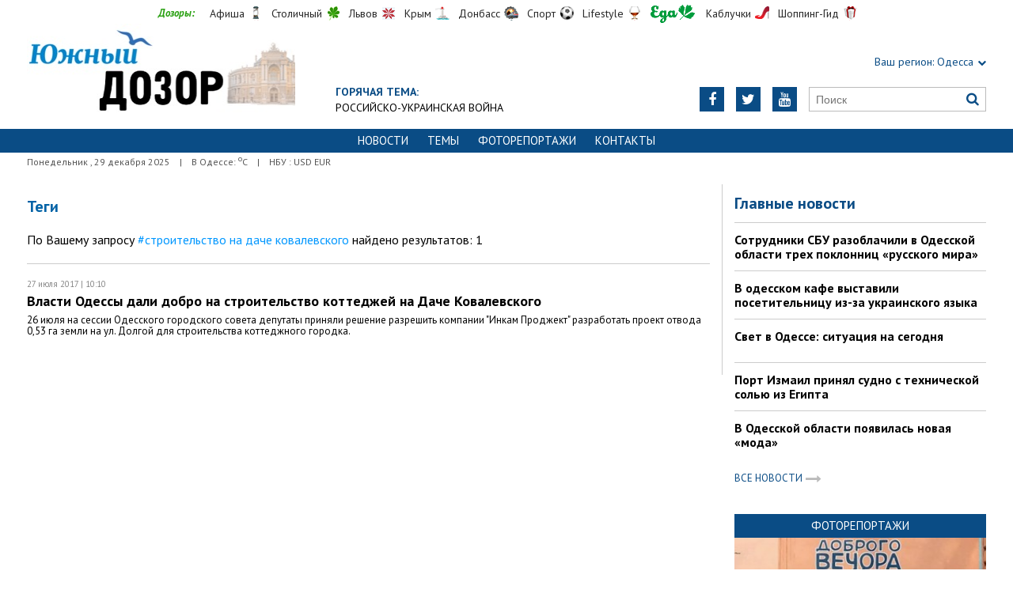

--- FILE ---
content_type: text/html; charset=UTF-8
request_url: https://odessa.dozor.ua/tags/stroitelstvo-na-dache-kovalevskogo
body_size: 5389
content:
<!DOCTYPE html>
<html>
<head>

            
    <meta http-equiv="Content-Language" content="ru">
<meta http-equiv="content-type" content="text/html;charset=utf-8">
<meta name="viewport" content="width=device-width,initial-scale=1,user-scalable=yes">
<title>Результаты поиска по тегу: строительство на даче ковалевского</title>
<meta name="description" content="">
<meta name="keywords" content="">


        

    <link rel="icon" href="https://odessa.dozor.ua/images/favicon.ico" type="image/x-icon">
    <link rel="shortcut icon" href="https://odessa.dozor.ua/images/favicon.ico" type="image/x-icon">

    <link rel="stylesheet"
          href="https://fonts.googleapis.com/css?family=PT+Sans:400,400i,700,700i|Merriweather:900i&subset=latin,cyrillic">
    <link rel="stylesheet" href="https://maxcdn.bootstrapcdn.com/font-awesome/4.5.0/css/font-awesome.min.css">
    <link rel="stylesheet" href="https://odessa.dozor.ua/js/bxslider/jquery.bxslider.min.css">
    <link rel="stylesheet" href="https://odessa.dozor.ua/css/jquery.colorbox.css">
    <link rel="stylesheet" type="text/css" href="https://odessa.dozor.ua/css/all_transport.css?1597069892"/>


    <!--[if lt IE 9]>
    <script src="https://odessa.dozor.ua/js/html5.js"></script>
    <script src="https://odessa.dozor.ua/js/css3-mediaqueries.js"></script>
    <![endif]-->

    <meta name="google-site-verification" content="0x1VIWmn_1k2ssyBOLcIe5B2oSzhvRO4uYwD_neUECM" />
<meta name='yandex-verification' content='5ffab18f63809e23' />

<!-- Global site tag (gtag.js) - Google Analytics -->
<script async src="https://www.googletagmanager.com/gtag/js?id=UA-177016961-1"></script>
<script>
  window.dataLayer = window.dataLayer || [];
  function gtag(){dataLayer.push(arguments);}
  gtag('js', new Date());

  gtag('config', 'UA-177016961-1');
</script>


<!-- Yandex.Metrika counter -->
<script type="text/javascript">
(function (d, w, c) {
    (w[c] = w[c] || []).push(function() {
        try {
            w.yaCounter32821250 = new Ya.Metrika({id:32821250,
                    clickmap:true,
                    trackLinks:true,
                    accurateTrackBounce:true});
        } catch(e) { }
    });

    var n = d.getElementsByTagName("script")[0],
        s = d.createElement("script"),
        f = function () { n.parentNode.insertBefore(s, n); };
    s.type = "text/javascript";
    s.async = true;
    s.src = (d.location.protocol == "https:" ? "https:" : "http:") + "//mc.yandex.ru/metrika/watch.js";

    if (w.opera == "[object Opera]") {
        d.addEventListener("DOMContentLoaded", f, false);
    } else { f(); }
})(document, window, "yandex_metrika_callbacks");
</script>
<noscript><div><img src="//mc.yandex.ru/watch/32821250" style="position:absolute; left:-9999px;" alt="" /></div></noscript>
<!-- /Yandex.Metrika counter -->
<script async src="//pagead2.googlesyndication.com/pagead/js/adsbygoogle.js"></script>
<script>
  (adsbygoogle = window.adsbygoogle || []).push({
    google_ad_client: "ca-pub-6812131684807721",
    enable_page_level_ads: true
  });
</script>
<script async src="//pagead2.googlesyndication.com/pagead/js/adsbygoogle.js"></script>
<script>
  (adsbygoogle = window.adsbygoogle || []).push({
    google_ad_client: "ca-pub-6812131684807721",
    enable_page_level_ads: true
  });
</script>
<script type="text/javascript" src="https://uamobile.net/lib/js/signal/get/id/210445/get.js" async></script>

    <!--[if IE 8 ]>
    <body class="ie8"><![endif]-->
    <!--[if IE 9 ]>
    <body class="ie9"><![endif]-->
    <meta name="cmsmagazine" content="0225b83d65f5abd3f311ba82859ed3eb">
</head>

<body>


<div id="wrap">
    <div class="header">
    <div class="header_inner">
        <div class="header_layout">
            <div class="header-top">
                <div class="main">
                    <div class="dozorLinks">
                        <span>Дозоры:</span>
                        <a target="_blank" rel="nofollow" href="http://dozor.com.ua/" class="afisha">Афиша</a>
                        <a target="_blank" rel="nofollow" href="http://kiev.dozor.ua/" class="kiev">Столичный</a>
                        <a target="_blank" rel="nofollow" class="varta" href="http://varta.com.ua/">Львов</a>
                        <a target="_blank" rel="nofollow" class="crimea" href="http://courier.crimea.ua/">Крым</a>
                        <a target="_blank" rel="nofollow" class="vostok" href="http://vostok.dozor.com.ua/">Донбасс</a>
                        <a target="_blank" rel="nofollow" class="sport" href="http://sport.dozor.com.ua/">Спорт</a>
                        <a target="_blank" rel="nofollow" class="life" href="http://lifestyle.dozor.com.ua/">Lifestyle</a>
                        <a target="_blank" rel="nofollow" class="food" href="http://eda.dozor.com.ua/">Еда</a>
                        <a target="_blank" rel="nofollow" class="woman" href="http://kabluchki.ua/">Каблучки</a>
                        <a target="_blank" rel="nofollow" class="shopping" href="http://shopping.kabluchki.ua/">Шоппинг-Гид</a>
                    </div>
                </div>
            </div>

            <a href="https://odessa.dozor.ua" class="logo">https://odessa.dozor.ua</a>
            
                                            <div class="hot_theme">
                    <a href="https://odessa.dozor.ua/tema"><span class="highlight bold">ГОРЯЧАЯ ТЕМА:</span></a><br><a href="http://odessa.dozor.ua/tema/war2022">Российско-украинская война</a>
                    </a>
                </div>
            
            <div class="header_right">
                <div class="our_sites">
                    <div class="shid_zahid highlight"><span class="region">Ваш регион:</span> Одесса<i
                                class="fa fa-chevron-down"></i>
                        <ul class="submenu_sites">
                            <li><a href="http://kiev.dozor.ua">Киев</a></li>
                            <li><a href="http://kharkov.dozor.ua">Харьков</a></li>
                            <li><a href="http://vostok.dozor.com.ua/news/dnepropetrovsk/">Днепр</a></li>
                            <li><a href="http://courier.crimea.ua/">Крым</a></li>
                            <li><a href="http://courier.crimea.ua/news/azov/">Азов</a></li>
                            <li><a href="http://vostok.dozor.com.ua/news/donetsk/">Донецк</a></li>
                            <li><a href="http://vostok.dozor.com.ua/news/lugansk/">Луганск</a></li>
                            <li><a href="http://vostok.dozor.com.ua/news/zaporoje//">Запорожье</a></li>
                        </ul>
                    </div>

                </div>
                <div class="header_social">
                    <div class="search">
                        <form action="https://odessa.dozor.ua/search" method="GET"
                              onsubmit="if(!this.query.value){this.query.focus();return false}">
                            <input type="text" name="query" placeholder="Поиск">
                            <button type="submit" class="fa fa-search"></button>
                        </form>
                    </div>
                                            <a class="face" href="https://www.youtube.com/channel/UCdg5P2bOBS1FymwMxudDTHQ" target="_blank" rel="nofollow" title="Youtube"><i
                                    class="fa fa-youtube"></i></a>
                                                                <a class="face" href="https://twitter.com/KaiserOdessa" target="_blank" rel="nofollow" title="Twitter"><i
                                    class="fa fa-twitter"></i></a>
                                                                                    <a class="face" href="https://www.facebook.com/YuzhnyjCourier" target="_blank" rel="nofollow"
                           title="Facebook"><i class="fa fa-facebook"></i></a>
                                    </div>
            </div>
        </div>
    </div>
</div>
<div class="nav">
    <div class="nav_inner">
        <div class="nav_layout">
            <div id="btn-menu-show" class="menu_show">Меню<i class="fa fa-chevron-down"></i></div>
            <div id="menu" class="main_menu">
                <ul><li><a href="https://odessa.dozor.ua/news">Новости</a></li><li><a href="https://odessa.dozor.ua/tema">Темы</a></li><li><a href="https://odessa.dozor.ua/photo">Фоторепортажи</a></li><li><a href="https://odessa.dozor.ua/editor">Контакты</a></li></ul>
            </div>
            <a href="#" id="btn-search-show" class="btn-search fa fa-search"></a>
            <div id="mob-search" class="zoom">
                <form action="https://odessa.dozor.ua/search" method="GET"
                      onsubmit="if(!this.query.value){this.query.focus();return false}">
                    <input type="text" name="query" placeholder="Пошук" class="zoom__field">
                    <button type="submit" class="zoom__btn fa fa-search"></button>
                </form>
            </div>
        </div>
    </div>
</div>

<div class="after_nav">
    <div class="after_nav_inner">
        <div class="after_nav_layout">
            <div>Понедельник
                , 29 декабря 2025</div>
                            <div>|</div>
                <div>В Одессе: <sup>о</sup>С</div>
                                        <div>|</div>
                <div>НБУ : USD  EUR </div>
                        
        </div>
    </div>
</div>
    <div class="main-content">
    <div class="main-content_inner">
        <div class="layout-main">
            
            <div class="cols clearfix">
                                    <div class="col_inner">
                        <div class="column_wide_left">
                            <div class="wrap_all_news">
    <div class="all_news">

        <div class="head_str_news">
            <h3>Теги</h3>
        </div>
        <div class="mb20">
            <p>По Вашему запросу <a
                    href="https://odessa.dozor.ua/tags/stroitelstvo-na-dache-kovalevskogo/6877">#строительство на даче ковалевского</a>  найдено результатов: 1</p>
        </div>

                    <div class="one_str_news ">
                                <div class="data_str_news_tags">27 июля 2017
                    | 10:10</div>
                <div class="text_str_news text_str_news_tags">
                    <a href="https://odessa.dozor.ua/news/1195398">Власти Одессы дали добро на строительство коттеджей на Даче Ковалевского
                                            </a>
                </div>
                <div class="podrob_str_news podrob_str_news_tags">26 июля на сессии Одесского городского совета депутаты приняли решение разрешить компании &quot;Инкам Проджект&quot; разработать проект отвода 0,53 га земли на ул. Долгой для строительства коттеджного городка.</div>
            </div>
        

        
    </div>
</div>


                        </div>
                        <div class="column_wide_right_wrap">
                            <div class="column_wide_right">
                                


    <div class="widget_cont">
        <div class="wrap_glavnoe">
            <div class="wrap_zagolovki_glavnoe">
                <div class="zagolovki_glavnoe">
                    <div class="head_zagolovki_glavnoe">Главные новости</div>
                                            <div class="one_str_news">
                            <div class="text_str_news">
                                <a href="https://odessa.dozor.ua/news/odessaregion/1219183">Сотрудники СБУ разоблачили в Одесской области трех поклонниц «русского мира»</a>
                            </div>
                        </div>
                                            <div class="one_str_news">
                            <div class="text_str_news">
                                <a href="https://odessa.dozor.ua/news/odessa/1219181">В одесском кафе выставили посетительницу из-за украинского языка</a>
                            </div>
                        </div>
                                            <div class="one_str_news">
                            <div class="text_str_news">
                                <a href="https://odessa.dozor.ua/news/odessa/1219189">Свет в Одессе: ситуация на сегодня</a>
                            </div>
                        </div>
                                            <div class="one_str_news">
                            <div class="text_str_news">
                                <a href="https://odessa.dozor.ua/news/odessaregion/1219185">Порт Измаил принял судно с технической солью из Египта</a>
                            </div>
                        </div>
                                            <div class="one_str_news">
                            <div class="text_str_news">
                                <a href="https://odessa.dozor.ua/news/crime/1219187">В Одесской области появилась новая «мода»</a>
                            </div>
                        </div>
                                    </div>
            </div>
            <div class="wrap_to_arhive clearfix">
                <a class="to_arhive" href="https://odessa.dozor.ua/news">
                    <span>Все новости</span>
                    <span class="next"><i class="fa fa-long-arrow-right"></i></span>
                </a>
            </div>
        </div>
    </div>






    <div class="widget_wrap budmo_wrap">
        <div class="budmo_rubrika"><a href="https://odessa.dozor.ua/photo">Фоторепортажи</a></div>
        <div class="fotopoglyad">
            <div class="inner_slider block-photo-slider">
                <ul id="photo-slider">
                                                                                                <li>
                                <a href="https://odessa.dozor.ua/news/1219127">
                                    <img class="grayscale" src="https://odessa.dozor.ua/content/documents/12192/1219127/thumb-list-298x193-7104.jpg"
                                         alt="Одесситы обновили граффити, нарисовав котов-патриотов"
                                         height="193"
                                         width="298">
                                    <div class="text_slider"><h2 class="fixed-heigth">Одесситы обновили граффити, нарисовав котов-патриотов</h2>
                                    </div>
                                </a>
                            </li>
                                                                                                                        <li>
                                <a href="https://odessa.dozor.ua/news/1219106">
                                    <img class="grayscale" src="https://odessa.dozor.ua/content/documents/12192/1219106/thumb-list-298x193-5756.jpg"
                                         alt="Продолжают работать пункты гуманитарной помощи нуждающимся в Одессе (адреса)"
                                         height="193"
                                         width="298">
                                    <div class="text_slider"><h2 class="fixed-heigth">Продолжают работать пункты гуманитарной помощи нуждающимся в Одессе (адреса)</h2>
                                    </div>
                                </a>
                            </li>
                                                                                                                        <li>
                                <a href="https://odessa.dozor.ua/news/1219090">
                                    <img class="grayscale" src="https://odessa.dozor.ua/content/documents/12191/1219090/thumb-list-298x193-ec41.jpg"
                                         alt="В Одессе прошел праздник белых львов, спасенных из Харькова"
                                         height="193"
                                         width="298">
                                    <div class="text_slider"><h2 class="fixed-heigth">В Одессе прошел праздник белых львов, спасенных из Харькова</h2>
                                    </div>
                                </a>
                            </li>
                                                                                                                        <li>
                                <a href="https://odessa.dozor.ua/news/odessa/1219023">
                                    <img class="grayscale" src="https://odessa.dozor.ua/content/documents/12191/1219023/thumb-list-298x193-37a5.jpg"
                                         alt="Активисты в Одессе разрисовали генконсульство рф"
                                         height="193"
                                         width="298">
                                    <div class="text_slider"><h2 class="fixed-heigth">Активисты в Одессе разрисовали генконсульство рф</h2>
                                    </div>
                                </a>
                            </li>
                                                                                                                        <li>
                                <a href="https://odessa.dozor.ua/news/1218892">
                                    <img class="grayscale" src="https://odessa.dozor.ua/content/documents/12189/1218892/thumb-list-298x193-f1e4.jpg"
                                         alt="Центр Одессы освобождают от баррикад"
                                         height="193"
                                         width="298">
                                    <div class="text_slider"><h2 class="fixed-heigth">Центр Одессы освобождают от баррикад</h2>
                                    </div>
                                </a>
                            </li>
                                                                                                                        <li>
                                <a href="https://odessa.dozor.ua/news/culture/1218850">
                                    <img class="grayscale" src="https://odessa.dozor.ua/content/documents/12189/1218850/thumb-list-298x193-becb.jpg"
                                         alt="В Одессе снимают документальный фильм о войне с россией"
                                         height="193"
                                         width="298">
                                    <div class="text_slider"><h2 class="fixed-heigth">В Одессе снимают документальный фильм о войне с россией</h2>
                                    </div>
                                </a>
                            </li>
                                                            </ul>
            </div>
        </div>
    </div>










    <!-- links will appear here -->

<script type="text/javascript">
<!--
var _acic={dataProvider:10};(function(){var e=document.createElement("script");e.type="text/javascript";e.async=true;e.src="//www.acint.net/aci.js";var t=document.getElementsByTagName("script")[0];t.parentNode.insertBefore(e,t)})()
//-->
</script>



                            </div>
                        </div>
                    </div>
                            </div>
        </div>
    </div>
</div>
</div>
<div id="footer" class="footer">
    <div class="footer_inner">
        <div class="nav_layout">
            <ul class="footer_main_menu">
                
                                    <li><a href="https://odessa.dozor.ua/news">Новости</a></li>
                                    <li><a href="https://odessa.dozor.ua/tema">Темы</a></li>
                                    <li><a href="https://odessa.dozor.ua/photo">Фоторепортажи</a></li>
                                    <li><a href="https://odessa.dozor.ua/editor">Контакты</a></li>
                            </ul>
            <ul class="footer_dop_menu">
                <li><a href="https://odessa.dozor.ua/reklama.html">Реклама</a></li>
                <li><a href="https://odessa.dozor.ua/editorialoffice.html">Редакция</a></li>
            </ul>
        </div>
        <div class="footer_layout">
                            <div class="footer_info">
                                        Новости Одессы. Copyright © 2011—2025 Южный Курьер<br />
Все права защищены.<br />
При полном или частичном использовании материалов<br />
сайта, ссылка на odessa.dozor.ua и авторов материалов обязательна.<br />
Редакция не несет ответственности за содержание раздела "Блоги"
                </div>
                        <div class="footer_social">
                <div class="social_info">Мы в социальных сетях:</div>
                <div class="header_social">
                    <a class="face" href="https://www.facebook.com/YuzhnyjCourier" target="_blank"
                                                   rel="nofollow" title="Facebook"><i class="fa fa-facebook"></i>
                        </a>                                        <a class="face" href="https://twitter.com/KaiserOdessa" target="_blank"
                                                   rel="nofollow" title="Twitter"><i class="fa fa-twitter"></i>
                        </a>                    <a class="face" href="https://www.youtube.com/channel/UCdg5P2bOBS1FymwMxudDTHQ" target="_blank"
                                                   rel="nofollow" title="Youtube"><i class="fa fa-youtube"></i>
                        </a>                </div>
            </div>
            <div id="back-top" class="back-top fa fa-arrow-up"></div>
        </div>
    </div>
</div>

<script type="text/javascript" src="https://odessa.dozor.ua/extras/jquery/jquery.min.js"></script>
<script type="text/javascript" src="https://odessa.dozor.ua/js/bxslider/jquery.bxslider.min.js"></script>
<script type="text/javascript" src="https://odessa.dozor.ua/js/wucmf.min.js?4"></script>
<script type='text/javascript'>
    var wucmf = new WUCMF({
        selfPath: 'https://odessa.dozor.ua',
        pathImg: 'https://odessa.dozor.ua/images/',
        pathJs: 'https://odessa.dozor.ua/js/',
        page: 'tags.smarty.html',
        isMain: false,
        isGallery: false,
        monthesB: {"01":"\u042f\u043d\u0432\u0430\u0440\u044c","02":"\u0424\u0435\u0432\u0440\u0430\u043b\u044c","03":"\u041c\u0430\u0440\u0442","04":"\u0410\u043f\u0440\u0435\u043b\u044c","05":"\u041c\u0430\u0439","06":"\u0418\u044e\u043d\u044c","07":"\u0418\u044e\u043b\u044c","08":"\u0410\u0432\u0433\u0443\u0441\u0442","09":"\u0421\u0435\u043d\u0442\u044f\u0431\u0440\u044c","10":"\u041e\u043a\u0442\u044f\u0431\u0440\u044c","11":"\u041d\u043e\u044f\u0431\u0440\u044c","12":"\u0414\u0435\u043a\u0430\u0431\u0440\u044c"}
    });
</script>



</body>
</html>

--- FILE ---
content_type: text/html; charset=utf-8
request_url: https://www.google.com/recaptcha/api2/aframe
body_size: 267
content:
<!DOCTYPE HTML><html><head><meta http-equiv="content-type" content="text/html; charset=UTF-8"></head><body><script nonce="YtKG_3V6CdCtSMVe9KLitw">/** Anti-fraud and anti-abuse applications only. See google.com/recaptcha */ try{var clients={'sodar':'https://pagead2.googlesyndication.com/pagead/sodar?'};window.addEventListener("message",function(a){try{if(a.source===window.parent){var b=JSON.parse(a.data);var c=clients[b['id']];if(c){var d=document.createElement('img');d.src=c+b['params']+'&rc='+(localStorage.getItem("rc::a")?sessionStorage.getItem("rc::b"):"");window.document.body.appendChild(d);sessionStorage.setItem("rc::e",parseInt(sessionStorage.getItem("rc::e")||0)+1);localStorage.setItem("rc::h",'1767030972880');}}}catch(b){}});window.parent.postMessage("_grecaptcha_ready", "*");}catch(b){}</script></body></html>

--- FILE ---
content_type: text/css
request_url: https://odessa.dozor.ua/css/pagination.css
body_size: 183
content:
@charset "utf-8";
.pagination {
  overflow: hidden;
  margin-top: 20px;
  margin-bottom: 20px;
  cursor: default;
}
.pagination ul {
  list-style: none;
}
.pagination li {
  float: left;
  margin: 0 10px 10px 0;
  line-height: 28px;
}
.pagination a,
.pagination span {
  line-height: 28px;
  border: 1px solid #DEDEDE;
  display: inline-block;
  padding: 0 10px;
  color: #212121;
}
.pagination a:hover {
  color: #D82E2E;
  text-decoration: none;
}
.pagination .active a,
.pagination span {
  color: #fff;
  background: #D82E2E;
  border: 1px solid #D82E2E;
}


--- FILE ---
content_type: text/javascript
request_url: https://odessa.dozor.ua/js/wucmf.min.js?4
body_size: 3252
content:
function D(t){var e="";for(var o in t)try{e+="O."+o+" = "+t[o]+" ("+typeof t[o]+")\n"}catch(i){e+="O."+o+" = <undef>   :::      "}alert(e)}function addslashes(t){return t=t.replace(/\'/g,"%27"),t=t.replace(/\"/g,"%22")}function isObject(t){return t===Object(t)}function setcookie(t,e,o){var i=new Date;null!=o&&0!=o||(o=1),i.setTime(i.getTime()+864e5*o),document.cookie=t+"="+escape(e)+";expires="+i.toGMTString()}function getCookie(t){for(var e=t+"=",o=document.cookie.split(";"),i=0;i<o.length;i++){for(var n=o[i];" "==n.charAt(0);)n=n.substring(1);if(0==n.indexOf(e))return n.substring(e.length,n.length)}return""}function WUCMF(t){this.SetDate=function(t){""!=t.year.value?($(t.month.options).each(function(e){e>0&&$(this).attr("disabled",$(this).data("year")!=t.year.value)}),$(t.month).val("").attr("disabled",!1).trigger("refresh")):$(t.month).attr("disabled",!0)},this.SetFdf=function(t){return this.form=t,""==t.year.value?this.Msg("e:Оберіть рік"):(setcookie("fdf"+t.folder_id.value,t.year.value+(""==t.month.value?"":(t.month.value.length<2?"0":"")+t.month.value),30),void self.location.reload())},this.SetFdfDay=function(t){var t=t.split(":");setcookie("fdf"+t[0],t[1]+(t[2].length<2?"0":"")+t[2],30),self.location.reload()},this.UnSetFdf=function(t){var t=t.split(":");setcookie("fdf"+t[1],t[0],30),self.location.reload()},this.parseUrl=function(){for(var t=window.location.search.substr(1).split("&"),e={},o=0;o<t.length;o++){var i=t[o].split("=");e[decodeURIComponent(i[0])]=decodeURIComponent(i[1])}return e},this.ValidateForm=function(t){this.Msg();var e,o=!0,i=this.form.length;for(e=0;i>e;e++)void 0!=$(this.form[e]).data("mandatory")&&""==this.form[e].value?(o=!1,this.FieldError(this.form[e],!0)):this.FieldError(this.form[e]);return o||this.Msg("e:Не всі поля заповнені"),o},this.FieldError=function(t,e){e?$(t).addClass("g-error"):$(t).removeClass("g-error")},this.Lock=function(){$(this.form).find(".j-preloader").addClass("g-show"),$(this.form).find(":submit").attr("disabled",!0),$("body").addClass("wait")},this.Unlock=function(){$(this.form).find(".j-preloader").removeClass("g-show"),$(this.form).find(":submit").attr("disabled",!1),$("body").removeClass("wait")},this.Msg=function(t,e){var e=e||this.form,t=t||"",o="";if(isObject(e)){if(t=t.split(":"),void 0==t[1])t=t[0];else{switch(t[0]){case"e":o=" error";break;case"w":o=" warning";break;case"s":o=" success";break;case"i":o=" info";break;case"h":o=" hint"}t=t[1]}t?$(e).find(".j-error").text(t).addClass(o+" g-show"):$(e).find(".j-error").text(t).removeClass("error warning success info g-show")}},this.ReloadCaptcha=function(t){var e=$(t).closest("form")[0]||this.form;if(isObject(e)){var o=$(e).find(".j-captcha")[0],i=o.src.indexOf("&t=");o.src=(-1==i?o.src:o.src.substr(0,i))+"&t="+(new Date).valueOf(),e.captcha_code.value=""}},this.getCalendar=function(t){var e=document.getElementById("calendar_form"),o=e.month.value,i=e.year.value;if($(t).hasClass("j-prev-month"))1==o&&i--?o=12:o--;else{12==o&&i++?o=1:o++;var n=new Date;if(n.getFullYear()==i&&n.getMonth()+1<o)return!1}o=10>o?"0"+o:o,$(e).parent().addClass("loading");var s=this.selfPath+"/news/arhive/"+i+o;return $.post(s,"year_month="+i+o,function(t){return function(n){"OK"==n[0]&&($("#calendar_body").html(n[1]),$("#calendar_head").text(t.monthesB[o]+" "+i),e.month.value=+o,e.year.value=i),$(e).parent().removeClass("loading")}}(this),"json"),!1},this.Social=function(t){var e,o=window.location.href;switch(t){case"vk":e="http://vk.com/share.php?url="+encodeURIComponent(o)+"&title="+encodeURIComponent(this.title)+"&description="+encodeURIComponent(this.description)+"&utm_source=vk.com&utm_medium=smm&utm_campaign=blog";break;case"fb":e="http://www.facebook.com/sharer/sharer.php?u="+encodeURIComponent(o)+"&utm_source=facebook.com&utm_medium=smm&utm_campaign=blog";break;case"od":e="http://www.odnoklassniki.ru/dk?st.cmd=addShare&st.s=1&st.comments="+encodeURIComponent(this.description)+"&st._surl="+encodeURIComponent(o)+"&utm_source=odnoklassniki.ru&utm_medium=smm&utm_campaign=blog";break;case"tw":e="https://twitter.com/intent/tweet?url="+encodeURIComponent(o)+"&text="+encodeURIComponent(this.title)+"&utm_source=twitter.com&utm_medium=smm&utm_campaign=blog";break;case"gp":e="https://plus.google.com/share?url="+encodeURIComponent(o)+"&utm_source=plus.google.com&utm_medium=smm&utm_campaign=blog";break;default:return!1}return window.open(e,"share","width=500, height=500, resizable=yes, scrollbars=yes, status=yes, left=200, top=200"),!1},this.Init=function(){if("undefined"==typeof jQuery)return alert("JQuery required for WUCMF but not loaded"),!1;$(".j-tab-news").on("click","a",function(){return $(".j-tab-news-panel").eq($(this).index()).add($(this)).addClass("active").siblings().removeClass("active"),!1}),$(".j-tab-soc").on("click","a",function(){return $(".j-tab-soc-panel").eq($(this).index()).add($(this)).addClass("active").siblings().removeClass("active"),!1}),$("#photo-slider").bxSlider({auto:!1,pager:!0,control:!0}),this.isMain&&$("#slider").bxSlider({auto:!1,pager:!0,control:!0}),this.isGallery&&($(window).on(function(t){return t.length&&{load:function(){t.removeClass("loading").masonry({itemSelector:"li"})},resize:function(){t.masonry("reload")}}}($("#gallery.j-masonry"))),$("#gallery a").colorbox({rel:"#gallery a",transition:"fade",slideshow:!0,slideshowAuto:!1,initialWidth:300,initialHeight:200,maxHeight:"95%",maxWidth:"95%",current:"изображение {current} из {total}",previous:"предыдущее",next:"следующее",close:"закрыть",slideshowStop:"",slideshowStart:"",onClosed:function(){var t=window.location.href.split("?");window.history.replaceState({},"",t[0])},title:function(t){return function(){""==this.title?$("#cboxContent").removeClass("cbox-title"):$("#cboxContent").addClass("cbox-title"),window.history.replaceState({},"","?photo="+this.id),$('meta[property="og:image"]').remove(),$("head").append('<meta property="og:image" content="'+this.href+'">'),url=encodeURIComponent(window.location.href);var e="http://vk.com/share.php?url="+url+"&title="+encodeURIComponent(t.title)+"&description="+encodeURIComponent(t.description)+"&image="+encodeURIComponent(this.href)+"&utm_source=vk.com&utm_medium=smm&utm_campaign=blog",o="http://www.facebook.com/sharer/sharer.php?u="+url+"&utm_source=facebook.com&utm_medium=smm&utm_campaign=blog",i="https://twitter.com/intent/tweet?url="+url+"&text="+encodeURIComponent(t.title)+"&utm_source=twitter.com&utm_medium=smm&utm_campaign=blog",n='<div class="gallery-social"><a onClick="window.open(\''+addslashes(e)+"', 'share', 'width=500, height=500, resizable=yes, scrollbars=yes, status=yes, left=200, top=200')\" class=\"fa fa-vk\" title=\"Vk.com\"></a><a onClick=\"window.open('"+addslashes(o)+"', 'share', 'width=500, height=500, resizable=yes, scrollbars=yes, status=yes, left=200, top=200')\" class=\"fa fa-facebook\" title=\"Facebook\"></a><a onClick=\"window.open('"+addslashes(i)+"', 'share', 'width=500, height=500, resizable=yes, scrollbars=yes, status=yes, left=200, top=200')\" class=\"fa fa-twitter\" title=\"Twitter\"></a></div>"+(""==this.title?"":'<span class="gallery-image__heading">'+addslashes(this.title)+"</span>");return n}}(this)}),$("#"+(this.parseUrl().photo||"")).trigger("click")),"folder.news.smarty.html"==this.page&&($("#calendar_form .j-calendar-item").click(function(t){return function(){t.UnSetFdf($(this).data("cookie"))}}(this)),$("#calendar_form .j-calendar-day").on("click","a",function(t){return function(){return t.SetFdfDay($(this).data("cookie")),!1}}(this)),$("#calendar_form select[name=year]").change(function(t){return function(){t.SetDate(this.form)}}(this)),$("#calendar_form").submit(function(t){return function(){return t.SetFdf(this),!1}}(this))),"folder.news.smarty.html"!=this.page&&"ui/arhive/list.smarty.html"!=this.page||$(".j-prev-month, .j-next-month").click(function(t){return function(){return t.getCalendar(this),!1}}(this)),"folder.politActive.smarty.html"==this.page&&$(window).resize(function(){var t,e=$(this).width(),o=$(".col_polit").height(""),i=750>e?2:3,n=0,s=0;if(e>550)do t=o.slice(s,s+=i).each(function(t,e){var o=$(e).height();o>n&&(n=o)}).height(n);while(t.length)}).trigger("resize"),"modules/dens/dens.smarty.html"==this.page&&($(".j-open-dop_lokacii").click(function(t){return function(){return t.toggleClass("display_podrubriki"),!1}}($(".j-dop_lokacii").click(function(t){t.stopPropagation()}))),$(document).click(function(t){return function(){return t.hasClass("display_podrubriki")?(t.removeClass("display_podrubriki"),!1):void 0}}($(".j-dop_lokacii")))),$(".j-social-share").on("click","a",function(t){return function(){return t.Social($(this).data("type")),!1}}(this)),$("#back-top").click(function(){return $("body,html").animate({scrollTop:0},500),!1}),$("#btn-menu-show").click(function(){return $("#menu").toggleClass("display"),!1}),$("#btn-search-show").click(function(){return $("#mob-search").toggleClass("show"),!1});var t=function(){var t=$("#footer").outerHeight();$("#wrap").css({paddingBottom:t,marginBottom:-t})},e=function(t){return function(){t.toggleClass("active",$(document).scrollTop()>300)}}($("#back-top"));e(),t(),$(window).scroll(e).resize(t)},this.form="",this.title=document.title,this.description=$('meta[name="description"]').attr("content");for(var e in t)this[e]&&typeof this[e]!=typeof t[e]||(this[e]=t[e]);this.Init()}